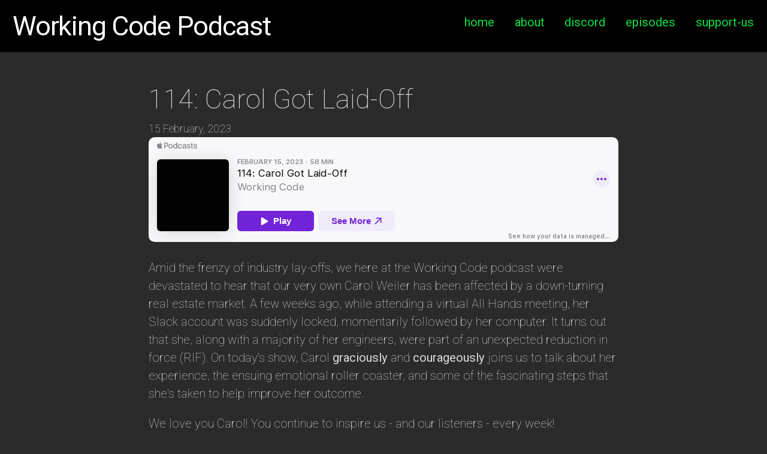

--- FILE ---
content_type: text/html; charset=UTF-8
request_url: https://workingcode.dev/episodes/114-carol-got-laid-off/
body_size: 26137
content:
<!doctype html><html lang="en"><head><meta charset="UTF-8"><meta name="viewport" content="width=device-width,initial-scale=1"><title>114: Carol Got Laid-Off - Working Code Podcast</title><meta name="description" content="On today&#39;s show, Carol graciously and courageously joins us to talk about her experience, the ensuing emotional roller coaster, and some of the fascinating steps that she&#39;s taken to help improve her outcome."><link rel="preconnect" href="https://fonts.gstatic.com"><link href="https://fonts.googleapis.com/css2?family=Roboto:ital,wght@0,100;0,400;1,100;1,400&display=swap" rel="stylesheet"><link rel="stylesheet" href="/css/main.css"><link rel="icon" href="data:image/svg+xml,<svg xmlns=%22http://www.w3.org/2000/svg%22 viewBox=%220 0 100 100%22><text y=%22.9em%22 font-size=%2290%22>🤘</text></svg>"><link rel="me" href="https://jawns.club/@adamtuttle"></head><body><header><p class="logo"><a href="/">Working Code<span class="hide-on-small"> Podcast</span></a></p><nav><ul><li><a href="/">home</a></li><li><a href="/about/">about</a></li><li><a href="/discord/">discord</a></li><li><a href="/episodes/">episodes</a></li><li><a href="/support-us/">support-us</a></li></ul></nav></header><main><h1>114: Carol Got Laid-Off</h1><p class="time"><time datetime="2023-02-15">15 February, 2023</time></p><iframe allow="autoplay *; encrypted-media *; fullscreen *; clipboard-write" frameborder="0" height="175" style="width:100%;max-width:900px;overflow:hidden;background:transparent;" sandbox="allow-forms allow-popups allow-same-origin allow-scripts allow-storage-access-by-user-activation allow-top-navigation-by-user-activation" src="https://embed.podcasts.apple.com/us/podcast/114-carol-got-laid-off/id1544142288?i=1000599734148"></iframe><p>Amid the frenzy of industry lay-offs, we here at the Working Code podcast were devastated to hear that our very own Carol Weiler has been affected by a down-turning real estate market. A few weeks ago, while attending a virtual All Hands meeting, her Slack account was suddenly locked, momentarily followed by her computer. It turns out that she, along with a majority of her engineers, were part of an unexpected reduction in force (RIF). On today's show, Carol <strong>graciously</strong> and <strong>courageously</strong> joins us to talk about her experience, the ensuing emotional roller coaster, and some of the fascinating steps that she's taken to help improve her outcome.</p><p>We love you Carol! You continue to inspire us - and our listeners - every week!</p><p>To help lighten the mood of the episode, we close out by playing <strong>Two Truths and a Lie</strong>. If you can guess who's lying about what, Tim might just send you some free podcast merch! <a href="https://forms.gle/YLKNEPnp5wYEufCN8"><strong>Submit your guesses</strong> over on Google Forms</a>.</p><p>Also, Adam finally finds <a href="https://www.microsoft.com/en-us/microsoft-365/microsoft-to-do-list-app">a ToDo list that he loves</a>; and - wait for it - it comes from Microsoft!</p><p>Follow the show and be sure to <a href="https://workingcode.dev/discord/">join the discussion on Discord</a>! Our website is <a href="https://workingcode.dev/">workingcode.dev</a> and we're <a href="https://bsky.app/profile/workingcode.dev">@workingcode.dev on Bluesky</a>. New episodes drop weekly on Wednesday.</p><p>And, if you're <strong>feeling the love</strong>, <a href="https://www.patreon.com/workingcodepod">support us on Patreon</a>.</p><p>With audio editing and engineering by <a href="https://www.zcross.media/">ZCross Media</a>.</p><hr><h1>Transcript</h1><p><a href="https://github.com/WorkingCodePod/workingcode/blob/main/src/episodes/114-carol-got-laid-off.md">Spot an error? Send a pull request on GitHub.</a></p><p>[00:00:00] <strong>Carol:</strong> So what'd you guys talk about last week?</p><p>[00:00:01] <strong>Adam:</strong> uh, we talked about layoffs. There's, there's, there's a lot of layoffs going around, so we just decided to like, you know, what, what can you do to set yourself up to survive a layoff?</p><p>[00:00:10] <strong>Tim:</strong> Mm-hmm.</p><p>[00:00:10] <strong>Adam:</strong> all of that.</p><p>[00:00:12] <strong>Carol:</strong> Are you for real? Like</p><p>[00:00:13] <strong>Adam:</strong> Yeah.</p><p>[00:00:15] <strong>Carol:</strong> So last week I, uh, kinda got laid off.</p><p>[00:00:18] <strong>Tim:</strong> What?</p><p>[00:00:18] <strong>Ben:</strong> no,</p><p>[00:00:20] <strong>Tim:</strong> Oh, no,</p><p>[00:00:20] <strong>Tim:</strong> Carol.</p><p>[00:00:21] <strong>Carol:</strong> Yeah. I saw it's been a hell of a seven days. Not gonna lie. And it kind of sucks just being honest. So.</p><p>[00:00:28] <strong>Adam:</strong> Hmm. I'm sorry.</p><p>[00:00:31] <strong>Carol:</strong> I didn't listen to the episode, so we could talk about that more if you want.</p><p>[00:00:35] <strong>Adam:</strong> Yeah, let's do</p><p>[00:00:35] <strong>Tim:</strong> Yeah.</p><h2>[00:00:56] Intro</h2><p>[00:00:56] <strong>Adam:</strong> Okay, here we go. It is show number one 14. And on today's show, Carol got laid off apparently. So we're gonna get into it. timing, timing, timing. but first I guess we'll try to slog our way through, triumph and fails. Before we get to, the all important topic, Carol, why don't you go first? Do you have a triumph or fail for us this week?</p><h2>[00:01:14] Carol's Triumph</h2><p>[00:01:14] <strong>Carol:</strong> Yeah, guys, I am going with a giant triumph because, uh, whenever anything crazy goes on in my life, and it's the same can be said for most of my girlfriends, is that we do some drastic things to our hair and we start wearing a lot of makeup again, and we just kind of changed things. And I, I cut my</p><p>[00:01:35] <strong>Carol:</strong> hair.</p><p>[00:01:35] <strong>Carol:</strong> Don't you like it</p><p>[00:01:36] <strong>Adam:</strong> happens.</p><p>[00:01:37] <strong>Tim:</strong> I do like it.</p><p>[00:01:38] <strong>Carol:</strong> I</p><p>[00:01:38] <strong>Carol:</strong> mean, it is, for anyone who can't see me, I had about six inches chopped off. And this is after I went to my own bathroom and decided to chop my hair off at home and then had to call my, girl the salon and go, can you please cut my hair? Because I screwed it up. So I cut my hair and then I got it cut for real.</p><p>[00:01:56] <strong>Carol:</strong> So triumphs.</p><p>[00:01:58] <strong>Tim:</strong> that looks great.</p><p>[00:02:00] <strong>Carol:</strong> Thank</p><p>[00:02:00] <strong>Adam:</strong> Yeah. I mean, you had it like, maybe mid-back length before and now it's like shoulder length or a little shorter.</p><p>[00:02:05] <strong>Carol:</strong> Yeah, I mean, whenever I would work out it would get in my way a ton, like previously, but if, maybe this is too much detail, but like, if I had my shirt off, it covered up my sports bra. That's how long it was. So, so now it is, you can see my whole shoulder, so yeah.</p><p>[00:02:23] <strong>Tim:</strong> Used to be a little eve in the garden. Now. It's, uh, yeah.</p><p>[00:02:26] <strong>Carol:</strong> no more. Yep. So</p><p>[00:02:27] <strong>Carol:</strong> I like it though, man. You talk about like shampoo and conditioner.</p><p>[00:02:32] <strong>Carol:</strong> I've washed it twice now. It takes no shampoo, no conditioner, and it dries and like, you know, 30 minutes as opposed to 24 hours later it's still damp. I'm like, this is the best thing ever. I dunno if I'll ever grow it out again.</p><p>[00:02:46] <strong>Adam:</strong> Tell me about it. I got maybe, maybe like a half inch of length on top of my head and I just like, you know, kind of walk outta the shower and glance at my towel and my hair's dry.</p><p>[00:02:59] <strong>Carol:</strong> Oh, that's me. What about you, Tim? What you got going on?</p><p>[00:03:02] <strong>Tim:</strong> Well, before I do that, I just wanna say it's just nice to hear that even though you had a big fail, you know you got laid off, you, you're going with a triumph. So I love that</p><p>[00:03:10] <strong>Tim:</strong> love that positive</p><p>[00:03:10] <strong>Tim:</strong> attitude</p><p>[00:03:11] <strong>Carol:</strong> Gonna keep winning.</p><p>[00:03:12] <strong>Tim:</strong> onward and upward.</p><h2>[00:03:13] Tim's Failure</h2><p>[00:03:13] <strong>Tim:</strong> so I go with a fail. I hate Microsoft Windows server and people who run them.</p><p>[00:03:19] <strong>Adam:</strong> And they hate you too, Tim.</p><p>[00:03:21] <strong>Tim:</strong> I'm sure they do, but, you know, so I don't know if there was like a Windows update that went out early this week. I don't know if it was it Patch Tuesday. This past Tuesday. A bunch of our customers, they stopped being able to connect to our api. You know, of course it's always our fault, right? It's like, oh, what'd you guys change?</p><p>[00:03:42] <strong>Tim:</strong> Like, we haven't deployed code in three months. Like, we haven't touched, nothing's changed. Of course, you can't say that. You gotta like do your due diligence. And so I literally spent two days bugging our infrastructure team and looking at stuff myself and checking logs. And I thought it was the wf. I thought, you know, the WF was like blocking something, wasn't wf, didn't have any injuries.</p><p>[00:04:02] <strong>Tim:</strong> We did have some weird kind of connection refuse stuff that was going on. So that led us into a rabbit hole for like seven hours. and so the, the only thing I could find in common, the customers are having this problem. They were all running Windows server 2012. 12</p><p>[00:04:17] <strong>Tim:</strong> people</p><p>[00:04:19] <strong>Carol:</strong> I mean, that's like the newest one, right?</p><p>[00:04:21] <strong>Tim:</strong> 12. And so I was, I, I was like, so I just eventually, it's like after spinning our wheels, I told our customers, We can't find anything here. We think it ha you know, we have other customers with this issue. The common denominator is all of your running windows 2012. And they started, like they said, okay, we'll try to upgrade some stuff.</p><p>[00:04:43] <strong>Tim:</strong> And it didn't, our dev server didn't have the problem, but our live server did. So, or another, another opposite. The live server didn't have the problem is, or development server that the people couldn't connect to. So trying to figure out what's the difference. The only difference I could find was the ciphers.</p><p>[00:04:58] <strong>Tim:</strong> So you, in https s because of</p><p>[00:05:00] <strong>Tim:</strong> our PCI compliance, we have, everything has to be on https s there were more ciphers, oddly enough in production than there were in Dev. Definitely had like four ciphers.</p><p>[00:05:12] <strong>Carol:</strong> What does, like, what does a</p><p>[00:05:13] <strong>Carol:</strong> cipher do?</p><p>[00:05:14] <strong>Tim:</strong> So a cipher is the encrypt, it's like the encrypt encryption algorithm that TLS uses. So when you connect securely, that's what it uses.</p><p>[00:05:20] <strong>Tim:</strong> So it has, I mean, there's a bunch of them. And so I was like, all right, so let's open up our ciphers. You know, none of the insecure ones. Let's add some, some more of the common ones and stuff started working. So my only assumption is that Windows on Tuesday, you know, got rid of some ciphers that were there before and they no longer support.</p><p>[00:05:41] <strong>Tim:</strong> And you know,</p><p>[00:05:41] <strong>Tim:</strong> I don't think anyone</p><p>[00:05:42] <strong>Adam:</strong> always like this, like black magic to me. There's like the whole certificate chain and I don't know</p><p>[00:05:48] <strong>Carol:</strong> the key for it. Yeah.</p><p>[00:05:50] <strong>Tim:</strong> Yep.</p><p>[00:05:50] <strong>Adam:</strong> Well, I</p><p>[00:05:50] <strong>Adam:</strong> mean,</p><p>[00:05:51] <strong>Adam:</strong> let me just throw this in there. Server 2012 is, is going end of support in October of this</p><p>[00:05:56] <strong>Carol:</strong> I was gonna say this year. right? Yeah, that's what I thought.</p><p>[00:05:59] <strong>Carol:</strong> Mm-hmm.</p><p>[00:05:59] <strong>Adam:</strong> accelerating their.</p><p>[00:06:01] <strong>Tim:</strong> They, they should be off it. Right? I, I get that. But I, I get, there's reasons why companies don't do that. Particularly some of the companies we deal with, they don't really have a big it, team or whatever. It's, it is usually some person who's really not even qualified to have the job.</p><p>[00:06:14] <strong>Tim:</strong> so I'm spending a lot of time trying to educate them on what needs to be done and then explaining what I just said. but that it worked for like 90% of our customers and then a few of them, they're like, this still isn't working. I'm like, all right. But fortunately they had multiple environments and one environment worked and one didn't, and someone had a batch process and the, it was kinda like a realtime process.</p><p>[00:06:35] <strong>Tim:</strong> And I'm like, so look, your real-time process is working. Why don't you just move your code? And they're on like asp, like really old ASP version as well. Like, why don't you just move your code from your old server, from the, that server to the server that's working? And they did and it worked. So yeah. Hate Windows server.</p><p>[00:06:55] <strong>Tim:</strong> Hate it. Hate it, hate It.</p><p>[00:06:57] <strong>Carol:</strong> It. That it works in one place but not the other.</p><p>[00:07:00] <strong>Tim:</strong> Yeah. Yeah.</p><p>[00:07:02] <strong>Ben:</strong> I get very frustrated too sometimes when a customer says, Hey, your system isn't working, and you go and say the problem's definitely on your end, and they're like, A hundred percent convinced there's no way that the, that the, the, there's no way that their firewall rules or their security rules or anything that couldn't possibly cause the problem.</p><p>[00:07:21] <strong>Ben:</strong> So then you gotta spend, you know, hours or days trying to debug and look through logs and look through business logic and compare other client requests. And then finally, like you beg and plead with them, like, please like, just double check your firewall rules cuz we really can't find, and then they look and they're like, oh yeah, that's on our end.</p><p>[00:07:39] <strong>Ben:</strong> You're like,</p><p>[00:07:40] <strong>Carol:</strong> We did that.</p><p>[00:07:41] <strong>Adam:</strong> It took you</p><p>[00:07:42] <strong>Adam:</strong> 30 seconds.</p><p>[00:07:43] <strong>Tim:</strong> it took you talk about firewall. That's the other thing. We had just recently up upgraded all of our firewalls at work.</p><p>[00:07:49] <strong>Carol:</strong> How recent? Like enough that</p><p>[00:07:50] <strong>Tim:</strong> Like that weekend prior. That</p><p>[00:07:52] <strong>Carol:</strong> Oh.</p><p>[00:07:54] <strong>Tim:</strong> So, you know, if you're looking for any change, right. So it's, it was just coincidental. The firewall was fine.</p><p>[00:07:59] <strong>Tim:</strong> Absolutely fine.</p><p>[00:08:00] <strong>Tim:</strong> yeah, it's so, and then I feel bad for our infrastructure guys, our ops guys, cuz it's like, you know, I'm beating on them and it's like, you know, something's different, something's different. Like, man, I'm trying to, and they were right. I mean, you know, a lot of times they're wrong, but this time they were right.</p><p>[00:08:17] <strong>Carol:</strong> I will say my gut reaction when that happens would've been like, roll back the firewall changes, roll 'em back, fix it. Undo what you did. Let's see if it works cuz I am a undo what you did cuz it should undo pretty easily if you have a backup plan in place and then we can reapply whatever you did again sim like pretty smoothly.</p><p>[00:08:34] <strong>Tim:</strong> Yeah. And the, one of the clients is like, we haven't, we haven't changed codes since 2016. So it's, we, it's not us , I'm like,</p><p>[00:08:43] <strong>Carol:</strong> that's why they still have Microsoft 2012.</p><p>[00:08:46] <strong>Tim:</strong> Yeah, exactly. So I'm going with that, that fail even though it's not my fail, it's just that waste of time. Cuz I was like really looking forward to building some prototypes and I just, I didn't get to it this week cuz of, cuz of that crap.</p><p>[00:08:58] <strong>Tim:</strong> So</p><p>[00:08:58] <strong>Carol:</strong> well, hold on. I feel like the last time I was on, which was, you know, forever ago,</p><p>[00:09:02] <strong>Carol:</strong> you were having the same type of issues, but because they cut a cable with your internet provider, like in Atlanta, which is just a stupid thing, again, outside of your control, but you have to remedy communication to the customer on why it's not working.</p><p>[00:09:17] <strong>Adam:</strong> That was like cash DNS or</p><p>[00:09:18] <strong>Carol:</strong> Yeah.</p><p>[00:09:19] <strong>Tim:</strong> Yep. He goes cash, that's for sure. Anyway. Yeah, that's me. How about you, Ben?</p><h2>[00:09:24] Ben's Triumph</h2><p>[00:09:24] <strong>Ben:</strong> I am gonna go with a tri. , which was that, I think I mentioned this on a previous episode that I've recently started to look at, Hotwire, which is a framework from Basecamp and the, Rubian Rails community. And, I had intended to build an application with Hotwire, like a, like a little fun side application and got completely overwhelmed and had no idea what I was doing.</p><p>[00:09:45] <strong>Ben:</strong> And, I think that was a failure in a previous episode. So today I'm going triumph, which is that I have rolled back my efforts and, I've created a new project that is just gonna be little standalone exploration slash demos of Hot Wire. So instead of trying to just build an application from. I want to get familiar with the feature set of Hot Wire.</p><p>[00:10:08] <strong>Ben:</strong> So I look at I'll, I'm, I'm, I'm intending to build little demos of individual pieces of functionality, get a sense of how those work, start to slowly build up a better mental model of the various pieces of Hot wire, turbo drive, turbo streams, stimulus, et cetera. And then once I feel like I have a good foundational understanding, then I'm gonna go back and be okay.</p><p>[00:10:30] <strong>Ben:</strong> Now can I take the application that I couldn't build previously and can I actually start to, sprinkle in hot wire on top of it? So I, I feel like I, going back to a better, a better approach to learning something new,</p><p>[00:10:44] <strong>Carol:</strong> And please tell me you're gonna be blogging about this while you do</p><p>[00:10:47] <strong>Ben:</strong> uh,for show.</p><p>[00:10:49] <strong>Carol:</strong> Thank you because I looked up hot wire and their developer documents don't help me at all. I got very confused and gave up like, and then when I search more, I just get more confused and I was like, okay, I'm just gonna have to like admit that I have no idea what Ben's talking about when we talk about hot wire because the internet isn't helping me figure it out any better.</p><p>[00:11:08] <strong>Carol:</strong> So,</p><p>[00:11:10] <strong>Ben:</strong> It's, it's interesting cuz it comes out of the Rubian Rails community and, I don't know, Rubian rails. So when I look at Rubian rails code, it's so terse and I, and I don't know if it's, if it's more terse than other languages or I'm just so not familiar with the syntax that it looks very unfamiliar, but it, it looks like there is a lot of convention in the Ruby Rails that allows the code to be very short.</p><p>[00:11:34] <strong>Ben:</strong> Whereas my code would likely be more verbose and, dare I say sexy, but that's very personal. But, I, I don't know. It's a, it's an interesting world. Yeah.</p><p>[00:11:44] <strong>Ben:</strong> Oh, so that's me. Adam, how about you?</p><h2>[00:11:46] Adam's Triumph</h2><p>[00:11:46] <strong>Adam:</strong> I am also gonna go with the triumph this week, and I don't think I've talked about this on the podcast, but I actually found a to-do app that I actually, so far, I've been using it for about a week, and I really like it and it surprised me that I like it because of who made it. So I've, I've tried 'em all right.</p><p>[00:12:01] <strong>Adam:</strong> I've done, Todoist and Notion and Wonder List back in the day. And, well also the one I haven't tried is because it's way too expensive. things for Mac and, and for iOS, it's like, I think you have to pay $50 for the, the desktop app and, and $10. No, granted, it's a one time purchase, not a subscription.</p><p>[00:12:20] <strong>Adam:</strong> So amortized over time. Okay. I I kind of get it, but yeah, for a to-do</p><p>[00:12:25] <strong>Carol:</strong> better love it. Yeah.</p><p>[00:12:26] <strong>Adam:</strong> app,</p><p>[00:12:27] <strong>Ben:</strong> That's</p><p>[00:12:28] <strong>Adam:</strong> 50 bucks. Yeah, yeah, yeah. Anyway, but it's supposed to be great. So that's like why I, I still kind of had it on my radar, but, so I was looking around and I found this app from this company. You might have heard of them.</p><p>[00:12:39] <strong>Adam:</strong> I, I believe it's pronounced me, Mero Soft, and, and so, yeah. Oh, maybe that's it. And, and so they have, it's called</p><p>[00:12:47] <strong>Tim:</strong> their server product sucks.</p><p>[00:12:51] <strong>Adam:</strong> It's called Well, but they're to-do list works. So it's called Microsoft to-do. I know that's tough to, to wrap your head around. It doesn't make a whole lot of sense, but,</p><p>[00:12:58] <strong>Carol:</strong> A link to that.</p><p>[00:13:00] <strong>Adam:</strong> yeah, it's on, so I got it. They have a, a Native Mac app.</p><p>[00:13:04] <strong>Tim:</strong> I</p><p>[00:13:04] <strong>Tim:</strong> think it's part of</p><p>[00:13:05] <strong>Adam:</strong> iOS app.</p><p>[00:13:06] <strong>Tim:</strong> isn.</p><p>[00:13:07] <strong>Adam:</strong> It, I, if it is integrated with Microsoft Teams, I don't see it.</p><p>[00:13:10] <strong>Adam:</strong> Like, I think that there's a way that it can, like, pull in, like if you flag an email in your Outlook or whatever, then it can automatically pull it in through its connection over your Microsoft account. But, otherwise I don't see any visible integration with Microsoft Teams in the app. And it, you know, it, it's visually nice.</p><p>[00:13:28] <strong>Adam:</strong> It's not like, oh my God, I have to tell everybody I know about how beautiful this to-do app is. But it's ob it's also not ugly, right? It, it's very fine. , it's a little bit better than fine. and it's got all the features that I'm looking for, you know, like differentiation of lists and, starring and due dates and like notes and, and links and all the stuff works great.</p><p>[00:13:49] <strong>Adam:</strong> syncs across desktop and phone. And so far, like I said, I've been using it for a week or two, really liking it. which surprised me because I don't like many Microsoft products with the exception of, I guess, vs code.</p><p>[00:14:02] <strong>Tim:</strong> Yeah. I don't see the, I think it's called tasks they have, but they don't have to do</p><p>[00:14:07] <strong>Adam:</strong> Hmm.</p><p>[00:14:07] <strong>Tim:</strong> of teams.</p><p>[00:14:08] <strong>Carol:</strong> So back when I had a job and things to do during the day and needed my to-do list, I really liked the, integration with Drive and like my Gmail. So on the right side of my Gmail, I always had my to-do list open. And when I would be in drive, like I would open a Google doc and I would add a comment to something we were working on, and then I could create myself like a task for it or a to do for it.</p><p>[00:14:31] <strong>Carol:</strong> So it would show in my Gmail, like that view. So whenever I'm like, oh, check my email on the right head side, I'm like, oh yeah, I still need to work on that comment. Like I need to go find what's happening with it. So I like the ability to just keep things in one view. Like that's my big, big problem is once it's out of the view, I hate going back to find it somewhere else.</p><p>[00:14:50] <strong>Carol:</strong> Like I don't wanna go look in the document to remember what I was working on. I like that when I'm in Gmail, it's like, Hey, there's all my to-do lists.</p><p>[00:14:56] <strong>Adam:</strong> Yeah, I tend to have a ton of stuff in my to-do list, which is one thing that I like about this. You can kind of like, at the beginning of the day, you can go through and say, okay, these are the things that I want you to have in the my day today. Like, if it's due today, then it'll automatically show up there.</p><p>[00:15:09] <strong>Adam:</strong> But then otherwise you could just say, okay, like, put this on for today. Put this on for today. And it has like a my day view. The problem</p><p>[00:15:16] <strong>Adam:</strong> I, I used to kind of treat my inbox as a to-do list, and like if I, if it was done, I would archive it and then like, if it was important, I would leave it unread. And if it was unimportant but still needed to be there for visibility reasons, I would leave it in my inbox.</p><p>[00:15:30] <strong>Adam:</strong> And that just started to get under my skin. So I try now to do like inbox zero and move everything into a to-do list.</p><p>[00:15:39] <strong>Carol:</strong> I right click on the email and I say snooze if it's important or if I feel like I need to follow up on it. And it's like until this afternoon or until tomorrow, and usually it was until next week. , if it's still important next week, I'll do it then. Maybe that's why I got laid off you guys.</p><p>[00:15:55] <strong>Adam:</strong> No, that would be fired for.</p><p>[00:15:58] <strong>Tim:</strong> Yeah,</p><p>[00:16:00] <strong>Carol:</strong> So, yeah, we wanna, wanna jump into this conversation?</p><p>[00:16:03] <strong>Tim:</strong> totally up to you.</p><h2>[00:16:04] Carol Gets Laid Off</h2><p>[00:16:04] <strong>Carol:</strong> Yeah, I'm ready to go. So, you guys know I mentioned in October that we had some layoffs, right? We ended up laying off like 20% of the company, or not we anymore. The company I worked for, clerk Capital at the time, laid off 25% of its workforce. the market was just not where it needed to be, and the hope was that we would be in a better spot after doing what they called, right-sizing.</p><p>[00:16:28] <strong>Carol:</strong> So rather than downsizing it, the term was called right-sizing. So we needed to make our company the right size to fit the market.</p><p>[00:16:34] <strong>Tim:</strong> Oh, that makes it so much better.</p><p>[00:16:38] <strong>Carol:</strong> Yeah, it didn't really for the people who got laid off that time, nor will it this time for the people who got laid off. the market didn't get any better. there's no loan originations happening right now, which means if there's no properties being bought new, then there's no appraisals being done to properties.</p><p>[00:16:52] <strong>Carol:</strong> And actually the other side of it is because properties were purchased so high that we're about to see foreclosure start happening from people who bought outside their price range just to get a house. And now they can't afford said house cuz more layoffs are happening in the market. So then the other side of the product's gonna be more utilized than what was.</p><p>[00:17:11] <strong>Carol:</strong> So a lot, a lot is going on, but ultimately, it had to go through another round of layoffs. And during the second round of layoffs, I did not survive and my position was one of the ones that was eliminated.</p><p>[00:17:23] <strong>Carol:</strong> So not only was my position eliminated, two thirds of engineering was eliminated. That was a number I heard after the fact.</p><p>[00:17:31] <strong>Carol:</strong> So that's not a confirmed, I don't. I don't know what was disclosed because I was in a call and all of a sudden my slack went purple and not soon after my laptop locked.</p><p>[00:17:41] <strong>Carol:</strong> So I didn't really know who all like got laid off other than from LinkedIn and from other people telling me. But I heard from one of the product people that two thirds of engineering was laid off, which makes sense because half over half of my team was laid off.</p><p>[00:17:56] <strong>Carol:</strong> So the only two people that directly reported to me retained retained their job.</p><p>[00:18:02] <strong>Ben:</strong> man,</p><p>[00:18:03] <strong>Carol:</strong> So it was a big old giant hit.</p><p>[00:18:05] <strong>Ben:</strong> I, I do have a question. After the previous round of right sizing, did they indicate that there might be another round, or, or did they say like, or this is, there's like, we did what we needed to do and now we're good.</p><p>[00:18:19] <strong>Carol:</strong> Yeah. So what had been communicated to the company was that we had done what had needed to be done and now we're good. And we</p><p>[00:18:26] <strong>Carol:</strong> had had some meetings that were like, Hey, we're looking good. Here's some graph. , you see these bars, they look like they're flowing correctly even though it's a privately held company.</p><p>[00:18:36] <strong>Carol:</strong> So there's no numbers to go to it. So you don't know what it looks like. It just says we're doing good. Everyone should remain calm. But just so you know, we're not gonna be doing like holiday gifts this year. But you know, what was being told was that we were looking good and hiring free should be lifted and we should expect, you know, good news coming up.</p><p>[00:18:55] <strong>Carol:</strong> And then I guess there was no good news and we'd all, I think also the market not improving through November, December and declining in January still wasn't expected.</p><p>[00:19:08] <strong>Carol:</strong> They didn't forecast that and didn't see it coming.</p><p>[00:19:10] <strong>Tim:</strong> Yeah, because the Fed kept raising.</p><p>[00:19:12] <strong>Carol:</strong> Yeah, yeah. Another raise, just another interest rate raise hit and that was too much for us.</p><p>[00:19:19] <strong>Carol:</strong> Yep.</p><p>[00:19:19] <strong>Tim:</strong> Hmm.</p><p>[00:19:20] <strong>Ben:</strong> Yeah.</p><p>[00:19:21] <strong>Carol:</strong> So, yeah, it's been, It's been a struggle. the biggest challenge I hit immediately was I've been a single mom since I was, you know, as long as I can remember since I've known 10, 10, like I've been a single mom and I've been able to provide for my kids no question to ask easily. So even though I had started, you know, putting money away and saving money, and I've been doing really well, I immediately freaked out and I broke down and I was like, we are going to eat Ramen for a week.</p><p>[00:19:51] <strong>Carol:</strong> And I logged into YouTube TV and canceled our subscriptions. I canceled every streaming service. I called the housekeeper, and this is gonna sound so</p><p>[00:19:59] <strong>Carol:</strong> first world problem, right?</p><p>[00:20:01] <strong>Carol:</strong> In that, you know, I had to like fire my lawn guy. I had to fire the housekeeper, but I was like, there's no need to have any of this stuff, and even in reality, we should be able to live without any of this stuff. Anyways, so the following morning, my husband was leaving for work and as he's leaving, I'm just listening.</p><p>[00:20:18] <strong>Carol:</strong> Everything that, from the time I woke up to when he got outta the shower that I had already logged in and canceled</p><p>[00:20:23] <strong>Carol:</strong> and he's being so supportive and he was like, okay, honey, okay, you can act like we're poor, but do not cancel YouTube premium. He goes, I can't do ads. I can't do ads on YouTube. Do not cancel that.</p><p>[00:20:35] <strong>Carol:</strong> He's like, you promise you won't cancel it, right? I was like, it's $30. He goes, I, I was like, I won't cancel it. He goes, don't cancel that He goes, you can act poor all you want, but we're not canceling it. But in reality, . I mean that's, there's something to be said about knowing that the market is where it is and seeing the writing on the wall.</p><p>[00:20:56] <strong>Carol:</strong> I mean, Spotify had major layoffs. You know, Microsoft, Facebook, all the tech companies that you've looked at for years that are like growing and growing and growing. They're doing these layoffs. So for me personally, I took that as a sign that no matter what market I go into, I need to have enough set aside to cover for my family.</p><p>[00:21:15] <strong>Carol:</strong> So as of right now, if I change nothing in my life, if I keep going to Starbucks, and if I wouldn't have. Canceled all my streaming services, like just in my checking account without touching savings. Like we're good for three months, three months, no issue. And if I need to go into savings, there's substantially more.</p><p>[00:21:33] <strong>Carol:</strong> So I do feel very grateful that people have told me for so long to put my money away and to live within my means and never live beyond. Or like in the case where I got this job, I kept living on my old salary. So</p><p>[00:21:49] <strong>Carol:</strong> then I never acted like I had the new money. So</p><p>[00:21:52] <strong>Carol:</strong> it helped a lot to just put money away as much as we could.</p><p>[00:21:56] <strong>Adam:</strong> Good job.</p><p>[00:21:57] <strong>Carol:</strong> Thanks. I tried and that made the, the next day I was able to breathe. Then</p><p>[00:22:02] <strong>Carol:</strong> that that was a huge thing. If I could give anyone one piece of advice, it's put money away because you don't know what tomorrow looks like. And while it's okay to freak out in that moment, it felt really good to wake up that next morning and look at my checking account and go.</p><p>[00:22:17] <strong>Carol:</strong> Okay, the power will stay on .</p><p>[00:22:19] <strong>Carol:</strong> We don't actually have to live off ramen. Like you can get chicken once a week if you want it. Like, you know, it's, you'll get, you'll get your splurges, right. But no, like, just to realize that my kids are still taken care of. And oddly enough, the week before the, the motor blew up in my kid's car, like</p><p>[00:22:35] <strong>Carol:</strong> huge, huge financial hit and I was like old me would've been like, you don't get a car.</p><p>[00:22:41] <strong>Carol:</strong> I'm so sorry you're getting a bicycle and we're going to like Goodwill to find you a bicycle cuz you don't get these things in life. You're gonna have to get two jobs and figure it out. And instead we're just able to kind of take care of things and it's because, you know, we've done a really good job of just kind of keeping things on the side and living below what we are able to live off of.</p><p>[00:23:00] <strong>Carol:</strong> So,</p><p>[00:23:01] <strong>Ben:</strong> That's great.</p><p>[00:23:03] <strong>Carol:</strong> yeah,</p><p>[00:23:03] <strong>Adam:</strong> good.</p><h2>[00:23:04] What Did It Feel Like At First?</h2><p>[00:23:04] <strong>Carol:</strong> I got, I, so I gotta ask, you know, I've never been laid off or fired from a job. first for me too.</p><p>[00:23:11] <strong>Tim:</strong> Yeah, yeah, go ahead. For sure. just talk about like the emotional, like that initial emotion. I, if, if</p><p>[00:23:18] <strong>Tim:</strong> you can, I, I,</p><p>[00:23:19] <strong>Tim:</strong> I mean, I, I know you talked to us about it on</p><p>[00:23:21] <strong>Tim:</strong> Disor, but if you, if you're willing to talk publicly, cuz I think, I imagine people who haven't been through it. Don't know what to expect and those who have kind of like, you know, maybe need some confirmation that they're not crazy</p><p>[00:23:33] <strong>Carol:</strong> yeah. He, here's something to relate to. I get that. And, if you are about to go through this or you think it's coming, a little bit of advice, right? So I got the information and I just sat on my office floor and cried. I cried and cried and cried. And I called my husband and was like, I need you to come home, because I just got laid off.</p><p>[00:23:50] <strong>Carol:</strong> And I'm just tears because I feel like a complete failure. Everything I've worked for, I have lost all validation in myself. And in that moment I felt like people walk up to you, people come up to you, and they're like, oh, like, nice to meet you. What do you do? And I'm like, I don't do anything. I don't do anything anymore.</p><p>[00:24:09] <strong>Carol:</strong> I'm nothing like people are gonna look at me and go, you have no value in life because you don't have a thing you do. And in that moment, I lost all, all confidence I had built. I lost all validation and I immediately just went, I don't know what I'm gonna do. I don't know. I feel lost. I feel like useless.</p><p>[00:24:28] <strong>Carol:</strong> I feel like nothing. I felt like a company I had poured my heart and soul into just saw me as a number on a piece of paper and they had no, no care about me. And that hurt so bad because when you put your heart into what you do it, it sucks to have it not, you know, reciprocated to you reciprocated. I suck at that word, but yeah, have it not shown back to you in that moment.</p><p>[00:24:53] <strong>Carol:</strong> But I'll also know, like the last number I saw in a post, like from housing wire was 250 people were laid off. So that was a huge hit. I mean, when you're talking to two-thirds of engineering, that's a lot of people laid off.</p><p>[00:25:07] <strong>Ben:</strong> It, it's interesting. So one of the other podcasts that I really enjoy listening to is soft skills engineering. And, it's a, it's a question and answer show and people will oftentimes write in and talk about how conflicted they feel sometimes about leaving their company or looking for new jobs. And the hosts are always like, your company doesn't care about you.</p><p>[00:25:26] <strong>Ben:</strong> Like if the tables were turned and they had to fire you, like it would not, there'd be no hesitation, they would fire you. And it's, it is, there is that moment of, of shock when it happens and you realize that it's not, it's not the human, you know, it's not, we're not all a family. It, it's very much a business transactional context.</p><p>[00:25:46] <strong>Tim:</strong> It's not personal, it's business.</p><p>[00:25:48] <strong>Carol:</strong> Yeah,</p><p>[00:25:48] <strong>Tim:</strong> I think we talked about that last week though. Like so if you get fired, right, that's for cause.</p><p>[00:25:53] <strong>Tim:</strong> So you did something bad or you weren't performing well enough and they had to let you go. When you get laid off with a bunch of other people, it's, even though it feels like I, I totally.</p><p>[00:26:03] <strong>Tim:</strong> You know, get what you're, what you're saying, but it's not your fault. Even though it's gonna feel it, no matter what you</p><p>[00:26:08] <strong>Tim:</strong> say, it's gonna feel like your fault. But it's like, it's not that you weren't performing, it's just that company was not performing</p><p>[00:26:14] <strong>Tim:</strong> due to circumstances</p><p>[00:26:16] <strong>Tim:</strong> completely outside your control.</p><p>[00:26:19] <strong>Tim:</strong> But that's the, I mean, initially the emotional part of your first, your emotions kick</p><p>[00:26:24] <strong>Tim:</strong> in, right? And then you gotta like wind down and let the rational part go over and say, you know what, this wasn't my fault.</p><p>[00:26:30] <strong>Tim:</strong> This, this was their fault. They didn't foresee the market to. And so I was laid off, not because I'm a bad person, not because I didn't do my job, I was doing what they told me I was performing well.</p><p>[00:26:40] <strong>Tim:</strong> But that it takes a while to get there. It takes a while to get that. And even after you're past it, I imagine there's gonna be flashbacks of like,</p><p>[00:26:48] <strong>Tim:</strong> you feel something</p><p>[00:26:50] <strong>Tim:</strong> and you're like that, that is fight or flight response, right?</p><p>[00:26:53] <strong>Carol:</strong> Yeah, it kicks in. Yeah. That's where I hit, like on day two of it, the day after. It was like, okay. I didn't do a bad job. I worked very hard. I put my heart into it. And the fact that I'm sitting here feeling like a company losing money and their lack of planning and their lack of forecasting is making me feel like I need validation from someone else because now they've like killed my confidence.</p><p>[00:27:17] <strong>Carol:</strong> I was like, I'm not giving that to someone. Like I have to realize that I'm still good at what I do. And I will say our network of people have been amazing in making me feel loved and making me feel like I have a home outside of where I was. Cuz I immediately had so many people reaching out within 90 minutes of being laid off.</p><p>[00:27:38] <strong>Carol:</strong> My old company had reached out and said, Hey, you have a home. You're safe. Everything's okay. Come back if you want, come talk to us. You're not alone. Right.</p><p>[00:27:48] <strong>Carol:</strong> And even if I don't go to them for like a full-time job, they're like, just come consult with us. Like, We have opportunities for you to help us and we can help you.</p><p>[00:27:56] <strong>Carol:</strong> And so many engineers and friends of the podcast have sent me links to their companies, to friends companies and have been like, Hey, we are hiring, so just apply. And you know, we'll bump you up the list. And it's great to have that network of people who immediately are just there to reach out. Like, I didn't have to ask anyone.</p><p>[00:28:12] <strong>Carol:</strong> They all just came to me. And it was very humbling and it made my heart so happy, and it helped me feel like I was doing a good job because people wouldn't just reach out if you weren't capable of doing a good job. So then it helped feel like, okay, it wasn't me. It's not on me, even though it feels like it's me, it's not on me.</p><p>[00:28:30] <strong>Tim:</strong> Yeah.</p><p>[00:28:31] <strong>Carol:</strong> But I'll also say, when you're in a spot of leadership, it sucks</p><p>[00:28:35] <strong>Carol:</strong> even more. Even more because I had my team of people texting me immediately going, what just happened? and I had to go, I don't know, like it hit me.</p><p>[00:28:46] <strong>Carol:</strong> They didn't even know I was one of the ones let go. And they were shocked when they found out I was let go because they were certain that I would've remained on staffed.</p><p>[00:28:54] <strong>Carol:</strong> And then I'm having to like comfort them and be like, okay,</p><p>[00:28:58] <strong>Tim:</strong> while you're</p><p>[00:28:58] <strong>Carol:</strong> yeah. And I'm trying to like stay calm and just remind them that they're gonna be okay and they're gonna get through this. And I've worked so hard to build them up and get them to safe spots and then to feel like I wasn't actually able to help them get anywhere.</p><p>[00:29:11] <strong>Carol:</strong> That put me on my butt again. I'm like, Ugh, I'll get through this. I will get through this. You all will get through this. So,</p><p>[00:29:18] <strong>Ben:</strong> Oh man, what a, so it, it sounds like there was no warning at all. People were just locked out of their computers or locked out of their accounts. Is that That's what</p><p>[00:29:29] <strong>Carol:</strong> Yeah. And that's the worst feeling ever. The, you know, if I put in my notice, I have two weeks, right? I work out my two weeks. I get to clear things, I get to end things, I get to kinda wash my hands, have my little piece. yeah, I get my closure. That's right, Tim. But, this was the night before, late after hours, they put an all hands meeting on everyone's calendar for the next day, which was noon my time.</p><p>[00:29:53] <strong>Carol:</strong> Which would've been what, nine East west coast?</p><p>[00:29:57] <strong>Carol:</strong> Yeah. Nine. So basically when it started, their day started and it said, Hey, we have some important information we'd like to share. Feel free to work from home if you want. you do need to take this meeting in a personal place. And it is mandatory for all employee.</p><p>[00:30:14] <strong>Carol:</strong> So then during the meeting, you know, they have this QR code up. It's like, you know, scan it for information to, to contact and stuff. Please save this image. And over on my left side window, my slack logs out as they're talking about people being laid off. And it says, like, they're saying like, oh, your company email will get an email it if you are remaining on staff.</p><p>[00:30:37] <strong>Carol:</strong> Otherwise your personal email on, on file will be sent the notification that you were let go. So I get a text from one of my coworkers that says, please tell me you just got that email at work. Please tell me you just got that email at work. And I said, actually, my Slack just kicked me out and now my email's locked.</p><p>[00:30:55] <strong>Carol:</strong> And then before I could even like respond back, my computer had the lockout screen on it that says like, enter the pen to get back into it. And it's like, you know, they're pens. So I don't know. So I'm not even gonna. yeah, it was, for, for security reasons and for the safety of the customers, it's an immediate termination.</p><p>[00:31:13] <strong>Carol:</strong> So the next day was when the termination was actually effective.</p><p>[00:31:17] <strong>Tim:</strong> Wow.</p><p>[00:31:18] <strong>Carol:</strong> Yeah.</p><p>[00:31:19] <strong>Carol:</strong> And</p><p>[00:31:19] <strong>Carol:</strong> they are, I mean, they did offer severance and stuff, which I can't talk about yet, but</p><p>[00:31:22] <strong>Carol:</strong> I mean, they're trying.</p><p>[00:31:24] <strong>Adam:</strong> So, yeah, I guess, I think we've all said that we've not been fired or laid off from a job before. So I guess</p><p>[00:31:34] <strong>Carol:</strong> Rub it in Adam. Oh my God.</p><p>[00:31:38] <strong>Tim:</strong> Yeah, buddy. Wow.</p><p>[00:31:40] <strong>Carol:</strong> way to</p><h2>[00:31:40] What Unexpected Things Did You Have To Do?</h2><p>[00:31:40] <strong>Adam:</strong> Well, I, what I wanna do is try to benefit not only ourselves, but also the listeners from your experience. So what. , what are the things that you had to do because of this that you weren't expecting?</p><p>[00:31:54] <strong>Adam:</strong> Like I think, for example, one of the things you mentioned to us probably offline, was that you had been in contact with a lawyer. Like that just wouldn't be the first thing I would think of. So like what else is going on that maybe we're not that that's not obvious.</p><p>[00:32:08] <strong>Carol:</strong> Yeah. So I'll give you a couple things actually. So the first is a lawyer. the way the conversation came across to me and that they may not have meant for it to go this way, but the way the conversation came across for me in that call was that you have 24 hours to sign your severance package.</p><p>[00:32:22] <strong>Carol:</strong> To me, that felt like quack quack. You know, like, that's not okay. I can't review this in 24 hours. This is not something I could get legal to review. So I immediately threw a red flag with how, like, I felt like it was being pushed to get this back to us immediately. So I said, okay, I'm getting a lawyer, said I'm not signing anything.</p><p>[00:32:44] <strong>Carol:</strong> the second thing was whenever I logged into the site, I couldn't print the documents. I had to like, take screenshots of it. I was like, okay, big red flag there that there's no print option</p><p>[00:32:54] <strong>Carol:</strong> for me to actually save this document. Right. So I was like, red flag. And it may not be, it may have just been me in the moment not doing something right.</p><p>[00:33:01] <strong>Carol:</strong> I'm not faulting them. So I was like, okay. Like Adam said, I did retain legal counsel and I do have, employment lawyers looking into it. And the one thing I didn't know is that law is very specialized. So when you need a lawyer to review severance, when you need help with unemployment, cuz that's the other thing, unemployment is a beast.</p><p>[00:33:23] <strong>Carol:</strong> And I do not suggest anyone try tackling that by themselves. like the legal fee is $350, like in Georgia to get counsel, just to have them help you with the unemployment, do it because otherwise you're not gonna get what you need. I had no idea that I needed to help get help with that. So getting a lawyer to help with unemployment, to help with reviewing the severance, and then of course renegotiating the severance package.</p><p>[00:33:47] <strong>Carol:</strong> So the, the other thing is insurance. You lose your health insurance, your children lose their health insurance, you're offered Cobra, but you have to pay for that out of pocket. And it is very, very expensive as well. And it's like this huge deductible that we would never meet unless we pretty much are dying in the ER for days.</p><p>[00:34:09] <strong>Carol:</strong> Like there's no way I would wanna pay to have to then pay that much in a deductible. So you would need to then do some research because you have to elect it, I think within 60 days and it is back effective. So that's a good thing. So if you end up getting employed within two months or so, then you probably wouldn't need it unless some emergency happens.</p><p>[00:34:27] <strong>Carol:</strong> So then you could elect it to be backwards effective. So that's the one of the good things about Cobra. and then the other thing was I had to go through and cancel like auto subscriptions on like our medications and stuff</p><p>[00:34:37] <strong>Carol:</strong> because we had our auto, our medication set to just auto refill at the pharmacies.</p><p>[00:34:42] <strong>Carol:</strong> Nothing went. Yeah, nothing went through. And Publix was like, What, $700. I was like, we're not picking up that medicine today,</p><p>[00:34:50] <strong>Tim:</strong> you can put that back on the shelf. Yo</p><p>[00:34:52] <strong>Carol:</strong> like, you can hold my a d d meds and I will be okay for a day. Right. I have some extras. We're fine. So then I had to deal with, the whole what prescription do d like that type of stuff that I didn't even think about until it hit my text.</p><p>[00:35:07] <strong>Carol:</strong> Like, oh, your copay is this. So I think the biggest thing is</p><p>[00:35:11] <strong>Carol:</strong> I would not sign a severance package without getting it reviewed and then get help with unemployment. Like it's okay to ask for help post on Reddit. Even I read a lot of information on Reddit that was helpful with just pointing me to you know, who to ask and what questions to ask that I didn't even know about.</p><p>[00:35:27] <strong>Carol:</strong> And then the whole insurance thing, the you're gonna lose coverage, so you need to get a plan in place if your family has any type of medical necessity.</p><p>[00:35:36] <strong>Ben:</strong> It never would've even occurred to me that I could negotiate a severance package.</p><p>[00:35:41] <strong>Carol:</strong> Yeah, you absolutely can. And. I was told today from the director of another company who was trying to, to come work for them, he said at their company that if the employee even mentions that they are having it reviewed by a, employment lawyer, they automatically increase the severance just to try to get it to go away.</p><p>[00:36:02] <strong>Adam:</strong> Wow,</p><p>[00:36:03] <strong>Carol:</strong> You don't even have to get it reviewed</p><p>[00:36:05] <strong>Carol:</strong> yet. Just saying that you know enough to know that the lawyer you need to get is an employment lawyer, tells them that you know enough that they don't want them to go much further because the legal side of it for them is more expensive.</p><p>[00:36:19] <strong>Carol:</strong> Yeah. So, I think that's just the key things. The lawyer stuff, insurance, realizing what your family needs gonna be, and then I think, you know, Like I said earlier, save money right</p><p>[00:36:29] <strong>Carol:</strong> now. If you have a job, it may sound silly, but just put some money to the side. Have enough to, you know, cover you for, you know, a month's worst of all your bills, if nothing else.</p><p>[00:36:40] <strong>Carol:</strong> Like make sure you can pay your mortgage, your house payment, your power, those key things so that you're not sitting there freaking out day one going, I need a job tomorrow. So you can take a breath and know that the two week waiting period between jobs isn't going to impact your family, that you're not gonna rack up several thousand dollars in credit cards.</p><p>[00:36:59] <strong>Carol:</strong> So little money to the,</p><p>[00:37:02] <strong>Ben:</strong> Yeah. Great</p><p>[00:37:02] <strong>Tim:</strong> sure it's. Interesting that, I mean, you're ticking except the lawyer. Definitely the lawyer thing. And the insurance we're, we didn't talk about that last week, but a lot of the things you're saying, you are kind of confirming what we talked about last week.</p><p>[00:37:17] <strong>Carol:</strong> I'll listen and let you know</p><p>[00:37:18] <strong>Tim:</strong> Yeah, let us, let us know how</p><p>[00:37:20] <strong>Tim:</strong> on the mark or off the mark we were.</p><p>[00:37:22] <strong>Tim:</strong> I know, I know we made some statements about companies that, you know, were executives weren't taking a cut, who then later took a cut.</p><p>[00:37:28] <strong>Adam:</strong> Well, yeah, we later found out, so, you know, pricking news, , Tim, Tim Cook listened to our podcast in the future and, and went back in time and, and retroactively took a, a pay cut? No. So Tim Cook did at Apple. And then, of course, so I recorded a correction that got dropped in the beginning of that episode.</p><p>[00:37:44] <strong>Adam:</strong> I don't know if you guys knew that,</p><p>[00:37:45] <strong>Tim:</strong> Yeah, I saw</p><p>[00:37:46] <strong>Adam:</strong> for, for Tim Cook. And then, you know, I, so I provided that over to Matt to edit in. And then of course somebody else chimes in as like, oh yeah, sunk, from Google is doing the same thing too. and I'm like, well, fine. I'm not . That's it. I'll</p><p>[00:37:59] <strong>Tim:</strong> But they're, but they're, still, they still laid off a bunch of people,</p><p>[00:38:02] <strong>Tim:</strong> right? It's not like it was not, it's not like in lieu of</p><p>[00:38:06] <strong>Adam:</strong> No, no, no, you're right. And, and that would certainly be, I think, the ideal situation. The, the, yeah. So Tim Cook is down to, I think, if I remember correctly, sorry if I get the numbers wrong, I, I know I'll get it corrected, but, went from a, like a 50 million to 25 million total comp package.</p><p>[00:38:23] <strong>Adam:</strong> Yeah. Poor guy.</p><p>[00:38:24] <strong>Ben:</strong> we have a moment of silence?</p><p>[00:38:27] <strong>Carol:</strong> you should be putting money away.</p><p>[00:38:29] <strong>Adam:</strong> well, so based on the article, I read about 3 million of that is cash and the rest is like Apple stock or whatever. which again, you know, world's tiniest violin here, crying, uh, whatever. But yeah, like the real point, I guess it's, it, it's at least something, right? They are starting to acknowledge that they have a real, responsibility to. I guess at least shows solidarity that, that the, you know, the company is down so they need to take some responsibility for that, even if, even if they can't save the employees. But at the same time, like if he took a 25 million pay cut, how many jobs could that have saved if he took another, if he took another 10 million pay cut, which he can't afford cuz he's getting 25 million a year.</p><p>[00:39:14] <strong>Adam:</strong> mostly stock or, yeah, mostly stock. But still, if he took a 25 million pay cut or if he took a 10 million pay cut, how many jobs would that save? Right?</p><p>[00:39:22] <strong>Adam:</strong> Like that's gotta be what, even if they're all a hundred thousand dollars a year</p><p>[00:39:28] <strong>Adam:</strong> salaries, that's</p><p>[00:39:29] <strong>Tim:</strong> engineers.</p><p>[00:39:30] <strong>Carol:</strong> I was gonna make a joke like that.</p><p>[00:39:32] <strong>Tim:</strong> Sorry, you could say it.</p><p>[00:39:35] <strong>Adam:</strong> so anyway, yes. I'm glad to have been wrong or, or at least partially wrong about that, that, you know, some of these guys, of, of the mega corpse that are laying off people and claiming responsibility are actually getting some, Consequences. Now, whether or not that actually they actually feel the squeeze, I don't know, but,</p><p>[00:39:52] <strong>Tim:</strong> Yeah. And they're not gonna be able to buy that second yacht. I feel so bad for them,</p><p>[00:39:57] <strong>Adam:</strong> so, or they're not</p><p>[00:39:59] <strong>Adam:</strong> gonna be able to buy their own social network.</p><h2>[00:40:01] Future Plans</h2><p>[00:40:01] <strong>Tim:</strong> yeah, I do feel bad to you, Carol, but I, I know you're gonna be fine. Hey, and if you wanna do some contracting for me, I, I definitely, definitely bring you on.</p><p>[00:40:11] <strong>Carol:</strong> I appreciate that. I will add, it has been a little kick in the butt as far as I've said for a long time. I don't wanna always work for people. I wanna be my own boss and I wanna be able to look at the people I work for and legitimately say, I did everything I can to protect you and know that that's the truth.</p><p>[00:40:32] <strong>Carol:</strong> Because right now I'm just, you know, giving lip service to something. I don't actually know that, yeah, they're doing everything they can to make this work. I wanna know that I did everything I could and I can't do that if I'm working for someone else. So it is motivating me a little more to, to get plans in place for down the road.</p><p>[00:40:51] <strong>Carol:</strong> Like after we're at our next two moves, we've got two moves under us. Before I probably could do anything, but I do want to be in a position where I could run my own company and actually make people be as important as I think they should be.</p><p>[00:41:04] <strong>Ben:</strong> Very.</p><p>[00:41:05] <strong>Tim:</strong> Actually, I think, you know, in a weird way, I would, I'm tr I was gameplay the scenario in my head, if you would, if you were the only person in your team who was not cut, I think you would probably feel worse.</p><p>[00:41:16] <strong>Carol:</strong> Yeah, that's what one of the managers has been texting me and he's dealing with, the survivor's guilt, right? The feeling like why wasn't he let go? And the when is his turn coming, because now he feels it's constantly like a knife at the throat. At any point it's just gone. And the people that were there are, you know, there's fear, they're just gonna leave.</p><p>[00:41:38] <strong>Carol:</strong> Like why would they stay when benefits for them were cut and now they're having to. Triple what they were to cover what was coming in, because they still need that revenue stream to cover what was, and those engineers still have to do the work. So it's, it's a hard, hard pill to swallow when you're the one there trying to carry the, the loads for everyone.</p><p>[00:42:00] <strong>Carol:</strong> So I don't, I don't feel bad for them. I mean, I, I, I feel bad for them. I don't, I don't envy what they're having to deal with.</p><p>[00:42:08] <strong>Tim:</strong> Yeah. Yeah. Survivor's guilt a hundred</p><p>[00:42:11] <strong>Carol:</strong> Yeah.</p><p>[00:42:11] <strong>Ben:</strong> Thank you so much for talking so candidly about all this</p><p>[00:42:15] <strong>Carol:</strong> Yeah. Lots of tears, lots of panics, lots of calling my husband and saying, tell me we're okay. Right. We're still okay. I know I've looked at the checking account. It looks okay. Just, it feels like at any moment it's all gonna fall off underneath me, so just tell me it's okay. And he's like, it's. It's</p><p>[00:42:33] <strong>Carol:</strong> okay. I'm like, yeah, there's been a few very, very vodka heavy nights. The first night was totally that my messages to people made no sense, cuz I was trashed and I was like, I'll not fill this, I'll not fill this tonight.</p><p>[00:42:49] <strong>Tim:</strong> Go away.</p><p>[00:42:50] <strong>Carol:</strong> Yeah, Yeah,</p><p>[00:42:53] <strong>Tim:</strong> Oh yeah, appre, definitely appreciate it, Carol,</p><p>[00:42:56] <strong>Tim:</strong> for being open about it. And</p><p>[00:42:58] <strong>Carol:</strong> always honest with you guys. I give you it all.</p><p>[00:43:01] <strong>Adam:</strong> Do we want to do the, thing or, or</p><p>[00:43:04] <strong>Tim:</strong> Let's have a little fun. Let's have</p><p>[00:43:05] <strong>Carol:</strong> Yeah,</p><p>[00:43:06] <strong>Tim:</strong> little, little taste.</p><p>[00:43:07] <strong>Carol:</strong> I would love to lighten the, lighten the mood a</p><p>[00:43:09] <strong>Adam:</strong> That's kind of what I was thinking too, but I didn't wanna like force it on anybody. So</p><p>[00:43:12] <strong>Adam:</strong> we talked about, we talked about, so a way to, again, lighten the mood at the end of the episode, we would play a game, and we're gonna involve the listeners. So we are gonna play two truths and a lie switch if you,</p><p>[00:43:23] <strong>Carol:</strong> Wait, wait. you,</p><p>[00:43:24] <strong>Carol:</strong> were supposed to tell them. You were supposed to tell them we're playing rock, paper, scissors, and they had to guess what? Who won</p><p>[00:43:29] <strong>Adam:</strong> Ready? 1, 2, 3. Shoot.</p><p>[00:43:31] <strong>Tim:</strong> Yeah. Yeah. Great game for a podcast.</p><p>[00:43:33] <strong>Adam:</strong> yeah.</p><h2>[00:43:33] Two Truths And A Lie</h2><p>[00:43:33] <strong>Adam:</strong> So we're gonna play two truths and a lie. If you're not familiar with the game. Each of us will give you three statements, two of which are true, one of which is a lie. We won't tell you which one is which, and it's, you have to try and guess which one is the lie. to make it fun for the listeners, I'm going to put up a Google form where you can, submit your guesses.</p><p>[00:43:51] <strong>Adam:</strong> And so we won't, through the entirety of this episode, we will not share what the lie was and we will come. so we record typically approximately two weeks ahead of public airing. So we will come back in two weeks, after everybody has had time to get your answers in, and we will, I guess explain what the lies were.</p><p>[00:44:09] <strong>Adam:</strong> And, and if there's any further discussion to have, we will do that. And so I guess based on those answers, we will crown a champion of the truth, or, or a couple, whoever. If, if you get all four correct, then we will champ, we'll, we'll put your name on our website as a champion of the truth, for getting the, getting 'em all right.</p><p>[00:44:29] <strong>Adam:</strong> And, and you're, you'll stay there until you get dethroned by, by getting something wrong and other people getting them right. Next time we do this. So</p><p>[00:44:36] <strong>Tim:</strong> And I'll re-up. I'll love that. We will,</p><p>[00:44:39] <strong>Adam:</strong> Tim will mail you</p><p>[00:44:39] <strong>Adam:</strong> testicles</p><p>[00:44:41] <strong>Tim:</strong> no, I'll, I'll send you some merch from our store.</p><p>[00:44:47] <strong>Adam:</strong> Oh, nice. a guy.</p><p>[00:44:50] <strong>Tim:</strong> I'll send you some mer so if you, if you</p><p>[00:44:52] <strong>Tim:</strong> get all, all of 'em right, I'll send you a merch. Yep. Free merch.</p><p>[00:44:55] <strong>Adam:</strong> Are we talking stickers? Desk mats. Wall clocks?</p><p>[00:44:58] <strong>Tim:</strong> my choice depends on how</p><p>[00:45:00] <strong>Tim:</strong> much I'm, I'm feeling generous that day.</p><p>[00:45:02] <strong>Adam:</strong> You, you</p><p>[00:45:03] <strong>Carol:</strong> And how far the shipping is</p><p>[00:45:05] <strong>Tim:</strong> Exactly.</p><p>[00:45:07] <strong>Adam:</strong> Okay, cool. So, who wants to go first?</p><p>[00:45:10] <strong>Carol:</strong> Oh, let me go first. Come on. I've already talked really bad, so I want some fun time.</p><p>[00:45:14] <strong>Adam:</strong> Okay, go ahead.</p><p>[00:45:16] <strong>Carol:</strong> All right, so my three, my three things are before I could legally drive, I craft my Mustang. And it rolled several times.</p><p>[00:45:26] <strong>Adam:</strong> Wow.</p><p>[00:45:27] <strong>Tim:</strong> Hmm.</p><p>[00:45:27] <strong>Carol:</strong> Yeah.</p><p>[00:45:28] <strong>Tim:</strong> So you had, you're saying you had a car before you could legally drive.</p><p>[00:45:32] <strong>Carol:</strong> Oh yeah. I grew up on the farm. If you didn't have a car, you didn't drive to school. I mean, you didn't get to go to school cuz you had to work past when the bus ran. So you, you weren't, you just didn't go to school and they knew that. So you parked off, on a tennis court?</p><p>[00:45:45] <strong>Carol:</strong> Yep.</p><p>[00:45:47] <strong>Adam:</strong> This is like on, uh, Jimmy Fallon, where they like try to, not only do they tell the lie, but they also like try to convince you it's real. I don't, I don't know. That might, that might be true. It might be a lie. We'll see. Go ahead,</p><p>[00:45:57] <strong>Carol:</strong> We'll see. All right, so, one night I gained entry into a bar by telling the bouncer that the guys behind me had a knife and he just kind of assured me into the bar and never questioned anything. So if you don't have your id, that might be a way to get in if you're slightly</p><p>[00:46:15] <strong>Tim:</strong> Or, or if you're underage. Oh,</p><p>[00:46:17] <strong>Carol:</strong> yeah,</p><p>[00:46:18] <strong>Adam:</strong> I feel like we have to say disclaimer. Don't do that</p><p>[00:46:21] <strong>Carol:</strong> Don't do it.</p><p>[00:46:23] <strong>Adam:</strong> This is not legal advice.</p><p>[00:46:25] <strong>Tim:</strong> So the bouncer's like, yeah, so someone's attacking you, he's bringing you into a safe</p><p>[00:46:28] <strong>Tim:</strong> space, but you're actually, you know, you're actually just sneaking into a bar</p><p>[00:46:31] <strong>Carol:</strong> Yeah. I'm like, all right, who's got shots? and then there might have been a time in the past couple years where I was no trespass from Six Flags for doing something very illegal on the premises.</p><p>[00:46:48] <strong>Tim:</strong> So no trespass is.</p><p>[00:46:49] <strong>Carol:</strong> You're not</p><p>[00:46:50] <strong>Carol:</strong> allowed to come back on. Yeah, you can't come back on the property for an entire year. If so, we will call the cops and have an actual legal no trespass put</p><p>[00:46:59] <strong>Carol:</strong> against you.</p><p>[00:47:00] <strong>Carol:</strong> And I had season passes then, so</p><p>[00:47:02] <strong>Adam:</strong> Oh no. So when, when, man, when we get that, when we find out what the lie is, I want the back stories on these things.</p><p>[00:47:10] <strong>Adam:</strong> that's there's,</p><p>[00:47:11] <strong>Carol:</strong> I'll give them to you,</p><p>[00:47:12] <strong>Tim:</strong> Cut. I mean, I, I, can't, I can't decide which one. I mean, you're, you're a very good liar, cuz all of those are really good</p><p>[00:47:18] <strong>Adam:</strong> Yeah.</p><p>[00:47:20] <strong>Carol:</strong> Alright. That's mine you</p><p>[00:47:21] <strong>Carol:</strong> guys.</p><p>[00:47:22] <strong>Adam:</strong> Okay. Uh, Tim, why don't you go next?</p><p>[00:47:24] <strong>Tim:</strong> Okay.so in 1998, my girlfriend was in a Super Bowl commercial as the oil vallee, commercial spokesperson.</p><p>[00:47:33] <strong>Ben:</strong> Hmm.</p><p>[00:47:33] <strong>Carol:</strong> Huh?</p><p>[00:47:34] <strong>Adam:</strong> you that could be believable</p><p>[00:47:36] <strong>Carol:</strong> I just believe that from you, like</p><p>[00:47:39] <strong>Tim:</strong> she was beautiful.</p><p>[00:47:39] <strong>Carol:</strong> that's, that's you. yeah.</p><p>[00:47:42] <strong>Adam:</strong> anyway. I built a robot that competed in Robot Wars in the amateur circuit in 2013.</p><p>[00:47:48] <strong>Adam:</strong> So is this like, little league for BattleBots or something?</p><p>[00:47:51] <strong>Tim:</strong> Right? Yeah. So it's the Battle Bots, the robot, yeah. The Robot Wars TV show in the Battle Bots show. yeah, they have an amateur circuit and that's where they pulled their, their TV show people. So I had a robot and it had, it did pretty well. Had a, almost winning record.</p><p>[00:48:05] <strong>Ben:</strong> nice</p><p>[00:48:05] <strong>Tim:</strong> yeah.</p><p>[00:48:06] <strong>Adam:</strong> Okay.</p><p>[00:48:07] <strong>Carol:</strong> believable with you. Gosh,</p><p>[00:48:09] <strong>Tim:</strong> And then so far, hmm.</p><p>[00:48:11] <strong>Adam:</strong> I was just gonna say, I, I know a few things about you that have to do with that. So like, I, I'm wondering if you twisted that one so that it's not true, or if that, like, it could also be true. So that's, that's a tough one.</p><p>[00:48:22] <strong>Tim:</strong> And then, and then finally, I lived in Scotland for two years, in my mid twenties.</p><p>[00:48:27] <strong>Adam:</strong> Hmm.</p><p>[00:48:28] <strong>Carol:</strong> your wife from?</p><p>[00:48:30] <strong>Tim:</strong> My wife is from, well she's born in England,</p><p>[00:48:32] <strong>Carol:</strong> England. England. Okay. Okay.</p><p>[00:48:35] <strong>Tim:</strong> But when she was, when, when I married her, she, I met her,</p><p>[00:48:37] <strong>Adam:</strong> Don't, Don't, ask her for recipes.</p><p>[00:48:40] <strong>Adam:</strong> The Swedish.</p><p>[00:48:45] <strong>Adam:</strong> Yeah.</p><p>[00:48:47] <strong>Carol:</strong> Oh man.</p><p>[00:48:48] <strong>Tim:</strong> So, so yeah, those, my two of those are true. And one is why,</p><p>[00:48:53] <strong>Adam:</strong> Okay, Ben, you wanna go</p><p>[00:48:54] <strong>Adam:</strong> next</p><p>[00:48:55] <strong>Ben:</strong> Sure. I've never played this before, so mine are less interesting. But, here it goes. I was born two months prematurely</p><p>[00:49:03] <strong>Carol:</strong> So</p><p>[00:49:04] <strong>Carol:</strong> does that make you</p><p>[00:49:04] <strong>Carol:</strong> like</p><p>[00:49:05] <strong>Tim:</strong> muscles, with just big old muscles. You came out, you're like, I'm punching outta here,</p><p>[00:49:11] <strong>Adam:</strong> Ben came out at 6% body fat and bench pressing. He bench pressed his mom on the way out.</p><p>[00:49:17] <strong>Tim:</strong> He, he was like the Kool-Aid man. He came out and said, oh yeah.</p><p>[00:49:22] <strong>Carol:</strong> Had to get that mic kid in</p><p>[00:49:23] <strong>Tim:</strong> Yep.</p><p>[00:49:24] <strong>Carol:</strong> So I always wonder when babies are born premature, like do you start counting like, oh, my kid's doing things, they should be at nine months old. But really they're, you know,</p><p>[00:49:34] <strong>Carol:</strong> 12 months old. Like, how does that work? Like, is it normal for them to develop at the later speed or do they start developing kind of normal still?</p><p>[00:49:42] <strong>Ben:</strong> No, pre, when you're premature, you're pretty messed up. Like you're, everything is underdeveloped.</p><p>[00:49:48] <strong>Carol:</strong> you</p><p>[00:49:51] <strong>Tim:</strong> Yeah. I can't tell. Yeah, I mean, both my kids are B, were were born a C-section. You can't really tell, except when they leave a room, they go out the window.</p><p>[00:50:05] <strong>Carol:</strong> a good one. I'm stealing that.</p><p>[00:50:07] <strong>Ben:</strong> All right.</p><p>[00:50:07] <strong>Ben:</strong> I,</p><p>[00:50:08] <strong>Tim:</strong> from me, stole twice.</p><p>[00:50:10] <strong>Ben:</strong> I have no cavities and I'll, and I'll caveat to say, not that I've never had cavities, but my adult teeth have no cavities,</p><p>[00:50:18] <strong>Carol:</strong> Oh.</p><p>[00:50:19] <strong>Tim:</strong> don't buy that. No one in the world has no cavities.</p><p>[00:50:22] <strong>Ben:</strong> and.</p><p>[00:50:23] <strong>Carol:</strong> eats nothing but beef jerky might binge a protein buff guy.</p><p>[00:50:28] <strong>Tim:</strong> Hey, he's a soda guy too, though. He drinks those energy drinks.</p><p>[00:50:32] <strong>Ben:</strong> I</p><p>[00:50:32] <strong>Ben:</strong> don't, I I don't drink anything with sugar.</p><p>[00:50:35] <strong>Carol:</strong> yeah. I thought all you drink was</p><p>[00:50:36] <strong>Carol:</strong> like the sparkling water things or something.</p><p>[00:50:39] <strong>Ben:</strong> Yeah, I drink, I drink a lot of, bule is my bubbly, is my new, thing. But I drink a lot of, like, here's my, my mio, my mio, water flavor izer, which</p><p>[00:50:50] <strong>Adam:</strong> you used to, you used to be a bit of a monster fiend too,</p><p>[00:50:53] <strong>Ben:</strong> Yes. But I only drink the white monster, which is the</p><p>[00:50:55] <strong>Carol:</strong> Sugar Free, my favorite. Yeah.</p><p>[00:50:58] <strong>Tim:</strong> Hmm.</p><p>[00:50:59] <strong>Ben:</strong> can't stand the taste of flavory drinks or</p><p>[00:51:01] <strong>Ben:</strong> sugary drinks rather.</p><p>[00:51:03] <strong>Carol:</strong> Flavory drinks</p><p>[00:51:05] <strong>Ben:</strong> And third, I am, allergic to penicillin</p><p>[00:51:09] <strong>Carol:</strong> Okay.</p><p>[00:51:09] <strong>Carol:</strong> I got this guys. I know the allergy things. Tell me what your reaction is when you have this reaction to penicillin.</p><p>[00:51:15] <strong>Tim:</strong> Hopefully you Googled it.</p><p>[00:51:17] <strong>Ben:</strong> I had a, a terrible, full body rash.</p><p>[00:51:21] <strong>Carol:</strong> Yeah. Like hives, itchy all over.</p><p>[00:51:23] <strong>Ben:</strong> not itchy, just discolored</p><p>[00:51:26] <strong>Carol:</strong> Okay. Okay. He's probably telling the</p><p>[00:51:28] <strong>Tim:</strong> Discover,</p><p>[00:51:28] <strong>Carol:</strong> guys. That sounds, that sounds</p><p>[00:51:30] <strong>Carol:</strong> legit.</p><p>[00:51:30] <strong>Tim:</strong> know.</p><p>[00:51:31] <strong>Tim:</strong> Dunno,</p><p>[00:51:32] <strong>Tim:</strong> that's a pretty easy one to lie about. Yeah.</p><p>[00:51:36] <strong>Adam:</strong> Well, I guess that</p><p>[00:51:36] <strong>Adam:</strong> leaves me, so, my first one is I was invited to apply for a job at the cia. They requested that I put in an application</p><p>[00:51:45] <strong>Carol:</strong> huh?</p><p>[00:51:46] <strong>Tim:</strong> re</p><p>[00:51:46] <strong>Carol:</strong> Recently.</p><p>[00:51:47] <strong>Adam:</strong> no,</p><p>[00:51:48] <strong>Adam:</strong> when I was, around</p><p>[00:51:50] <strong>Adam:</strong> the</p><p>[00:51:50] <strong>Adam:</strong> time, yeah. Back when I was, it was a, a big fish in a small pond situation. No. around the time that I was like, 18.</p><p>[00:51:59] <strong>Carol:</strong> Okay.</p><p>[00:52:00] <strong>Tim:</strong> They do recruit early. They like to</p><p>[00:52:01] <strong>Tim:</strong> groom 'em.</p><p>[00:52:02] <strong>Adam:</strong> Yeah.</p><p>[00:52:02] <strong>Adam:</strong> Get you before</p><p>[00:52:03] <strong>Adam:</strong> you,</p><p>[00:52:03] <strong>Adam:</strong> understand ethics</p><p>[00:52:05] <strong>Tim:</strong> I, I know because I am a c I agent, so</p><p>[00:52:07] <strong>Carol:</strong> you know? Yeah. Mm-hmm.</p><p>[00:52:09] <strong>Adam:</strong> so number two, while golfing, I hit a goose in one. I didn't get a</p><p>[00:52:13] <strong>Carol:</strong> what is a goose?</p><p>[00:52:15] <strong>Adam:</strong> A goose in one is with my drive. I hit a goose and killed it.</p><p>[00:52:21] <strong>Tim:</strong> you killed it.</p><p>[00:52:22] <strong>Carol:</strong> Oh, fudge.</p><p>[00:52:23] <strong>Tim:</strong> Well, you know, I mean, there are goose, like all, every golf course I've</p><p>[00:52:26] <strong>Tim:</strong> been in, there's tons of goose, and down here we actually have goose and alligators.</p><p>[00:52:30] <strong>Tim:</strong> So yeah, sometimes you gotta just avoid, it's like you skip the whole, there's an alligator</p><p>[00:52:36] <strong>Adam:</strong> I'm gonna mark that one.</p><p>[00:52:37] <strong>Adam:</strong> Is par</p><p>[00:52:38] <strong>Carol:</strong> This sounds like Happy Gilmore.</p><p>[00:52:41] <strong>Ben:</strong> I love that movie.</p><p>[00:52:42] <strong>Adam:</strong> Yeah.</p><p>[00:52:43] <strong>Tim:</strong> It's a good movie.</p><p>[00:52:44] <strong>Adam:</strong> Okay.</p><p>[00:52:44] <strong>Tim:</strong> your.</p><p>[00:52:46] <strong>Adam:</strong> Are you too good for your home? so my third one is I don't know my own blood type. I know what blood types are. I even know, uh, I have a, a, a general understanding of the RH factor, the, the positive or negative on the end and like what that's important for, but I don't know my own.</p><p>[00:53:04] <strong>Ben:</strong> I think I'm b positive, but I also could be confusing that with a Simpsons episode,</p><p>[00:53:10] <strong>Adam:</strong> Or you could just be confusing it with your demeanor.</p><p>[00:53:13] <strong>Carol:</strong> Just be</p><p>[00:53:15] <strong>Carol:</strong> positive,</p><p>[00:53:15] <strong>Tim:</strong> positive.</p><p>[00:53:16] <strong>Ben:</strong> And I think that's how I remember it. I'm like, oh yeah, be positive. That's me. but again, I could be, there was a Simpsons episode where they were the B Sharps. I could just be, you know, mixing that up in my head.</p><p>[00:53:28] <strong>Adam:</strong> Hmm. Yeah. I mean, as somebody who has had, like IV infusions every six weeks for 10 years, and like now I give myself at home injections for some of my medication, you would think that, like, I would know my, my blood type, but not a clue.</p><p>[00:53:42] <strong>Tim:</strong> I know my mom is type O negative, which is like The</p><p>[00:53:45] <strong>Ben:</strong> Yo, my mom is also, oh, I don't know if it's positive or negative.</p><p>[00:53:50] <strong>Tim:</strong> Yeah. And I know my sister and I have different blood type which caused, like she had a third child, which got miscarriage because of that.</p><p>[00:53:59] <strong>Tim:</strong> There's problems, you know,</p><p>[00:54:00] <strong>Carol:</strong> That RH</p><p>[00:54:01] <strong>Tim:</strong> but I have no,</p><p>[00:54:02] <strong>Carol:</strong> yeah, Mm-hmm. ,</p><p>[00:54:03] <strong>Tim:</strong> mine is.</p><p>[00:54:05] <strong>Ben:</strong> Here's something that I just learned recently. So part of why blood types are important is, is for giving blood to someone else, you have to have either the, the universal blood or same blood type on Dr. Jeff Rocky Mountain Vet. Excellent show, by the way. they, he was saying that a dog can receive blood from any other dog.</p><p>[00:54:25] <strong>Ben:</strong> Once that, the first blood transfusion that any dog ever has, it doesn't matter what the blood type is. And then after the first transfusion, the blood type becomes important.</p><p>[00:54:36] <strong>Adam:</strong> That's</p><p>[00:54:36] <strong>Carol:</strong> humans.</p><p>[00:54:37] <strong>Ben:</strong> I have no idea. but it's crazy.</p><p>[00:54:39] <strong>Tim:</strong> That's crazy.</p><p>[00:54:40] <strong>Carol:</strong> someone needs to grow us to do that.</p><p>[00:54:43] <strong>Tim:</strong> Mm-hmm.</p><p>[00:54:44] <strong>Carol:</strong> Modify. Modify.</p><p>[00:54:46] <strong>Tim:</strong> All right, so that's the choices,</p><p>[00:54:48] <strong>Adam:</strong> So look in the show notes, there will be a link for the Google form where you can put in your votes and potentially become a champion of the truth. Get your name on our website. And, uh, get some free swag. That's right. I forgot about that. Good job. Cool. All right, well, anybody have anything particular you wanna bring up on the after show tonight?</p><p>[00:55:06] <strong>Carol:</strong> I have nothing to do with my life anymore, so it's pretty boring around here. I'm working out more.</p><p>[00:55:13] <strong>Tim:</strong> Yeah. Hey, you talk about things to do while you're unemployed.</p><p>[00:55:16] <strong>Carol:</strong> you go. I got checklist of nothing actually. Yeah, we could talk about it a little bit. We got that. Yeah. Yeah.</p><p>[00:55:22] <strong>Adam:</strong> No. All right. So apparently Carol has something she wants to talk about on the after show. We'll figure out what that is in about five minutes. if you want to figure out what that is with us, you can join up and become a patron of the show. Yep.</p><p>[00:55:35] <strong>Tim:</strong> Oh, and I have a new item for our, my, not r but my, exotic game</p><p>[00:55:40] <strong>Tim:</strong> party. So if you wanna hear the, a really weird, another weird thing that I'll be cooking in a, in a couple weeks, check it out.</p><p>[00:55:46] <strong>Carol:</strong> I predict Gizzards</p><p>[00:55:48] <strong>Tim:</strong> I'll,</p><p>[00:55:49] <strong>Adam:</strong> Uh, okay.</p><h2>[00:55:50] Patreon</h2><p>[00:55:50] <strong>Adam:</strong> Well this episode of Working Code is brought to you by Windows Server 2012. Enjoy it while you can,</p><p>[00:55:55] <strong>Tim:</strong> stole mine.</p><p>[00:55:57] <strong>Adam:</strong> and listeners like you, if you're enjoying the show and you wanna make sure that we can keep putting more content like this out into the universe than you should consider supporting us on Patreon patrons cover our recording and editing costs.</p><p>[00:56:09] <strong>Adam:</strong> And we've got a goal this year that we want to get enough Patreon money coming in that we can start to afford to have transcriptions done for every episode for our hearing impaired friends, that would be lovely and we would really appreciate your support. To do so, you can help us out by going to patreon.com/WorkingCodePod.</p><p>[00:56:27] <strong>Adam:</strong> Special thanks of course to our, top patrons, Monte and Giancarlo. You guys rock</p><h2>[00:56:31] Thanks For Listening!</h2><p>[00:56:31] <strong>Adam:</strong> your homework this week. you know, I was gonna do, do the Discord plug that is appropriate like we did last week for, you know, building your network. Networking is, is super important to help yourself survive a layoff, but, I'm gonna do this one.</p><p>[00:56:45] <strong>Adam:</strong> We haven't done it in a while. leave us a review, go to workingcode.dev/review. We know we have a pretty significant international audience, which is awesome. And building up our list of reviews around the world would really help. workingcode.dev/review. We'll take you to the Apple Podcasts Review, page four, your local, area.</p><p>[00:57:05] <strong>Adam:</strong> Yeah, geography's hard, sorry, . And, yeah, we would really appreciate it. that's gonna do it for us this week. We'll catch you next week. And until then,</p><p>[00:57:12] <strong>Tim:</strong> two truths and a lie. Your heart matters. Your heart is shrunk. Your heart is</p><p>[00:57:17] <strong>Tim:</strong> squish.</p><p>[00:57:18] <strong>Ben:</strong> What did you just say? Str</p><p class="next"><em>next episode:</em> <a href="/episodes/115-self-care-for-developers/">115: Self-Care For Developers</a></p><p class="prev"><em>prev episode:</em> <a href="/episodes/113-surviving-a-layoff/">113: Surviving A Layoff</a></p></main><footer><section id="cover-art"><img src="/images/cover-art-v1.jpg" alt="podcast cover art"></section><section><p class="heads-up">New episodes publish weekly on Wednesday mornings (US/Eastern)</p><nav><ul><li><a href="/">home</a></li><li><a href="/about/">about</a></li><li><a href="/discord/">discord</a></li><li><a href="/episodes/">episodes</a></li><li><a href="/support-us/">support-us</a></li></ul></nav><p><a href="https://www.patreon.com/bePatron?u=45624319" data-patreon-widget-type="become-patron-button">Become a Patron!</a><script async src="https://c6.patreon.com/becomePatronButton.bundle.js"></script></p></section></footer></body></html>

--- FILE ---
content_type: text/css; charset=UTF-8
request_url: https://workingcode.dev/css/main.css
body_size: 1211
content:
:root{--font-main:Roboto,Oxygen-Sans,Ubuntu,Helvetica,sans-serif;--font-size:clamp(1rem,calc(1rem + 0.5vw),2.5rem);--font-weight:100;--font-bold:400;--line-height:1.5;--color-text1:#dcdcdc;--color-back1:#2b2b2b;--color-back2:#000;--color-back3:#f0f0f0;--color-back4:#05de43}@media (prefers-color-scheme:dark){:root{--color-text1:#dcdcdc;--color-back1:#2b2b2b;--color-back2:#000;--color-back3:#f0f0f0;--color-back4:#05de43}}body.dark,body.light{--color-text1:#dcdcdc;--color-back1:#2b2b2b;--color-back2:#000;--color-back3:#f0f0f0;--color-back4:#05de43}*,:after,:before{box-sizing:border-box;line-height:var(--line-height);text-rendering:optimizeLegibility}body{overflow-y:scroll}body,h1,h2,h3{font-weight:var(--font-weight)}strong{font-weight:var(--font-bold)}img{display:block;width:100%;height:auto}html{font-size:var(--font-size)}body{font-family:var(--font-main);font-size:.9rem;padding:0;margin:0;color:var(--color-text1);background-color:var(--color-back1)}h1,h2{font-size:2rem;margin:0}h2{font-size:1.6rem;margin-block-start:1em}blockquote{margin:0;padding:10px 20px;border:5px solid #3e3e3e}blockquote h1,blockquote h2,blockquote h3{margin-top:0}article li blockquote{border:none;background-color:#1f1f1f;padding:10px}article li blockquote p{margin:5px 0}p{margin-block:1rem 0}h1+p,h2+p{margin-block-start:0}svg{display:inline-block;vertical-align:middle;height:3rem;margin-inline:4px;fill:var(--color-back4)}a{position:relative;color:var(--color-back4)}a:before{content:"";position:absolute;bottom:2px;left:0;right:0;height:2px;background-color:var(--color-back4);transform-origin:0;transform:scaleX(0);transition:transform .3s ease-in}a:link,a:visited{font-weight:var(--font-bold);text-decoration:none;color:var(--color-back4)}a:active,a:focus,a:hover{color:#fff}a:active:before,a:focus:before,a:hover:before{transform:scaleX(1)}html{height:100%}body{min-height:100%;display:grid;grid-template-columns:minmax(4vw,1fr) minmax(15rem,35rem) minmax(4vw,1fr);grid-template-rows:auto 1fr auto}footer,header{grid-column:1/4}main{grid-column:2/3;padding:2rem 0 3rem}header{background-color:var(--color-back2)}header .logo{display:inline-block;font-size:2rem;letter-spacing:-.1vw;padding:0;margin:0;margin-inline-start:.5rem}header .logo a{color:#fff;padding:10px;display:block}header .logo a:before{display:none}header nav{float:right;margin-inline-end:1rem;margin-block-end:1rem}header nav ul{display:flex;list-style-type:none;padding:0;margin:0}header nav ul li{margin-left:1.5rem}header nav ul li:first-child{margin-left:0}header nav ul a,header nav ul strong{position:relative;display:block;padding-block-start:1rem;color:#fff}header nav ul strong:after{content:"";position:absolute;left:calc(50% - 5px);bottom:-10px;width:0;height:0;border:5px solid transparent;border-top:5px solid var(--color-back4)}header figure{width:100%;padding:0;margin:0;border-top:3px solid var(--color-back4);border-bottom:3px solid var(--color-back4);overflow:hidden}header figure img{height:35vh;object-fit:cover}footer{background-color:var(--color-back2);border-top:3px solid var(--color-back4)}footer section{padding:40px;display:block;width:50%;float:left}footer #cover-art img{max-width:250px;float:right}footer .heads-up{font-size:.7rem}footer nav{margin-block:1em}footer nav ul{list-style-type:none;padding:0;margin:0}footer nav>ul{display:flex;justify-content:left}footer nav>ul li{margin-left:1.5rem}footer nav>ul li:first-child{margin-left:0}footer nav>ul ul a:link{font-weight:var(--font-weight)}footer nav strong{color:#fff}.pagelist p{margin:0}.pagenav{display:flex;justify-content:center;gap:2em}.pagenav p{margin:0}.time,.words{display:inline-block;font-size:.8rem;margin:0;margin-inline-end:1em}.next,.prev{font-size:.8em;margin-block:0}.next em,.prev em{display:inline-block;width:7em}.next,.pagenav,.prev{margin-block-start:2em;padding-block-start:.5em;border-top:2px dotted var(--color-back3)}.next+.prev{border:0;margin:0;padding:0}#themetoggle{transform:scale(0);display:inline-block;appearance:none;outline:none;width:2em;height:2em;vertical-align:text-top;margin-inline-start:1em;background:#ff0;border:0;border-radius:50%;cursor:pointer;box-shadow:0 0 2px #fff;transition:all .5s linear}#themetoggle:after{content:"";display:block;width:1.7em;height:1.7em;background-color:var(--color-back2);border-radius:50%;transform:scale(0);transition:transform .1s linear}.dark #themetoggle,.light #themetoggle{transform:scale(1)}.light #themetoggle{background:#fff}.light #themetoggle:after{transform:scale(1)}@media (max-width:780px){.hide-on-small,header nav .active{display:none}main{padding-top:0;padding-bottom:0}footer section{width:100%;padding-top:4px;padding-bottom:4px}footer nav .active{display:none}}img.audible{width:auto;height:auto}img.hosts{display:inline-block;width:150px;border-radius:75px;margin-right:15px;margin-top:15px}img.hosts:hover{transform:scale(110%) rotate(-4deg)}